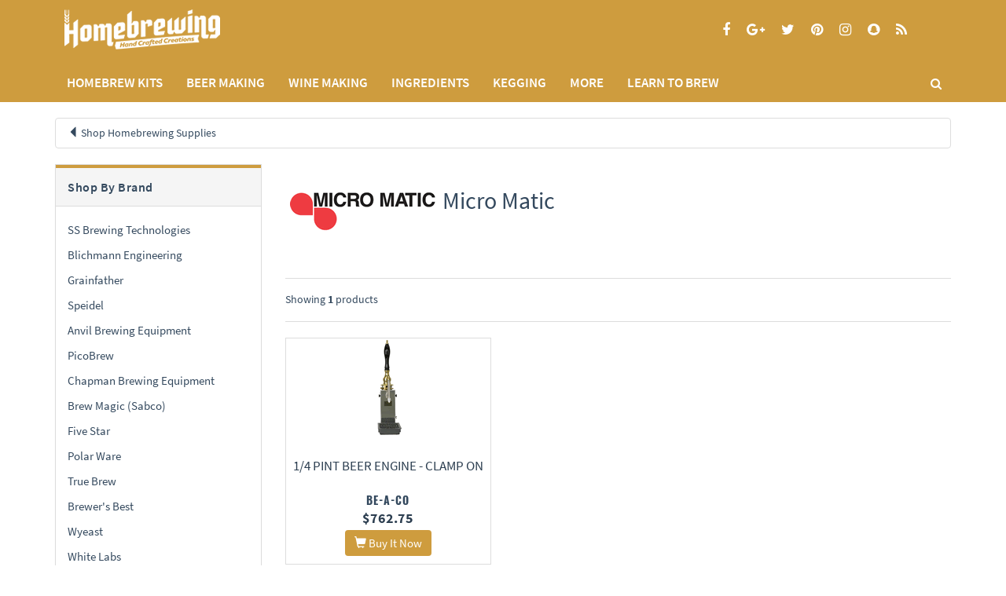

--- FILE ---
content_type: text/html
request_url: http://ww.homebrewing.com/micromatic/
body_size: 9473
content:
<!DOCTYPE html>
<html lang="en">
<head>
<meta charset="utf-8">
<title>Micro Matic</title>
<meta property="og:type" content="website" />
<meta property="og:title" content="Micro Matic" />

<meta name="description" content="no description">
<meta property="og:description" content="no description"/>

<meta name="viewport" content="width=device-width, initial-scale=1.0">

<!-- Fav and touch icons -->
<link rel="apple-touch-icon-precomposed" sizes="144x144" href="assets/ico/apple-touch-icon-144-precomposed.png">
<link rel="apple-touch-icon-precomposed" sizes="114x114" href="assets/ico/apple-touch-icon-114-precomposed.png">
<link rel="apple-touch-icon-precomposed" sizes="72x72" href="assets/ico/apple-touch-icon-72-precomposed.png">
<link rel="apple-touch-icon-precomposed" sizes="57x57" href="assets/ico/apple-touch-icon-57-precomposed.png">
<link rel="shortcut icon" href="assets/ico/favicon.png">

<!-- Base URL -->
<BASE href="http://ww.homebrewing.com/">

  <!-- Bootstrap core CSS -->
    <link href="assets/bootstrap/css/bootstrap.css" rel="stylesheet">

    <!-- styles needed by swiper slider -->
    <link href="assets/css/idangerous.swiper.css" rel="stylesheet">

    <!-- Custom styles for this template -->
    <link href="assets/css/style.css" rel="stylesheet">
     <!-- Just for debugging purposes. -->
    <!-- HTML5 shim and Respond.js IE8 support of HTML5 elements and media queries -->
    <!--[if lt IE 9]>
    <script src="https://oss.maxcdn.com/libs/html5shiv/3.7.0/html5shiv.js"></script>
    <script src="https://oss.maxcdn.com/libs/respond.js/1.3.0/respond.min.js"></script>
    <![endif]-->
    
    <!-- Google Tag Manager -->
<script>(function(w,d,s,l,i){w[l]=w[l]||[];w[l].push({'gtm.start':
new Date().getTime(),event:'gtm.js'});var f=d.getElementsByTagName(s)[0],
j=d.createElement(s),dl=l!='dataLayer'?'&l='+l:'';j.async=true;j.src=
'https://www.googletagmanager.com/gtm.js?id='+i+dl;f.parentNode.insertBefore(j,f);
})(window,document,'script','dataLayer','GTM-K7BWPB7');</script>
<!-- End Google Tag Manager -->

</head>
<body>
    
    <!-- Google Tag Manager (noscript) -->
<noscript><iframe src="https://www.googletagmanager.com/ns.html?id=GTM-K7BWPB7"
height="0" width="0" style="display:none;visibility:hidden"></iframe></noscript>
<!-- End Google Tag Manager (noscript) -->

<div class="navbar navbar-tshop navbar-fixed-top megamenu" role="navigation">
    <div class="w100 brandWrap">
        <div class="container">
            <div class="navbar-header">
                <button type="button" class="navbar-toggle" data-toggle="collapse" data-target=".navbar-collapse"><span
                        class="sr-only"> Toggle navigation </span> <span class="icon-bar"> </span> <span
                        class="icon-bar"> </span> <span class="icon-bar"> </span></button>
               
                <a class="navbar-brand " href="/">Homebrewing</a>
                
                <!-- this part for mobile -->
                <div class="search-box pull-right hidden-lg hidden-md hidden-sm">
                    <div class="input-group">
                    

                    
                    
                        <button class="btn btn-nobg getFullSearch" type="button"><i class="fa fa-search"> </i></button>
                        
                        
                        
                    </div>
                    <!-- /input-group -->

                </div>
            </div>

            <!--- navbar social icon || this part will be hidden on mobile version -->
            <div class="nav navbar-nav navbar-right margin-top-10 hidden-xs">
               <div class="social-parent">
                <ul class="social-icon">
                    <li><a title="Follow us on Facebook" class="fa fa-facebook tooltipHere" data-placement="bottom" data-toggle="tooltip"
                           data-original-title="Facebook" href="https://www.facebook.com/homebrewing" target="_blank"></a></li>
                    <li><a title="Join us on Google" class="fa fa-google-plus tooltipHere" data-placement="bottom" data-toggle="tooltip"
                           href="https://plus.google.com/+HomeBrewingCom" data-original-title="Google+" target="_blank"></a></li>
                    <li><a title="Follow us on Twitter" class="fa fa-twitter tooltipHere" data-placement="bottom" data-toggle="tooltip"
                           href="https://twitter.com/homebrewing" data-original-title="Twitter" target="_blank"></a></li>
                    <li><a title="Follow us on Pinterest" class="fa fa-pinterest tooltipHere" data-placement="bottom" data-toggle="tooltip"
                           href="https://www.pinterest.com/homebrewing/" data-original-title="Pinterest"></a></li>
                    <li><a title="Follow us on Instagram" class="fa fa-instagram tooltipHere" data-placement="bottom" data-toggle="tooltip" href="https://www.instagram.com/homebrews/" data-original-title="Instagram"  target="_blank"></a></li>
                     <li><a title="Follow us on Snapchat" class="fa fa-snapchat tooltipHere" data-placement="bottom" data-toggle="tooltip" href="http://snapchat.com/add/homebrewing" data-original-title="Snapchat"  target="_blank"></a></li>
                           <li> <a title="Follow our Feed" class="fa fa-rss tooltipHere" data-placement="bottom" data-toggle="tooltip" href="http://www.homebrewing.com/rssfull/" data-original-title="Feedburner" target="_blank"></a></li>
                </ul>
				</div>
            </div>
            <!--/.navbar-right || social icon end-->
        </div>
    </div>
    <!-- /w100 -->
  
  
<!-- /.Menu -->
      <div class="w100 menuWrap">
        <div class="container">



            <div class="navbar-collapse collapse">
                <ul class="nav navbar-nav">
                    <!--<li class="active"><a href="#"> Home </a></li>-->
                    <li class="dropdown megamenu-fullwidth">
                    
                    <a data-toggle="dropdown" class="dropdown-toggle hidden-lg hidden-md" href="home-brewing-kits/">Homebrew Kits</a>
                    <a data-toggle="dropdown" class="dropdown-toggle disabled hidden-sm hidden-xs" href="home-brewing-kits/">Homebrew Kits</a>


                        <ul class="dropdown-menu">
                            <li class="megamenu-content ">
                                <ul class="col-lg-3  col-sm-3 col-md-3 unstyled noMarginLeft newCollectionUl">
                                    <li class="no-border">
                                        <p class="promo-1"><strong>Search by Kit Type</strong></p>
                                    </li>
                                    <li><a href="beer-making-kits/"> BEER MAKING KITS</a></li>
                                    <li><a href="wine-making-kits/"> WINE MAKING KITS</a></li>
                                    <li><a href="cider-making-kits/"> CIDER KITS</a></li>
                                    <li><a href="mead-making-kits/"> MEAD KITS</a></li>
                                    <li><a href="soda-making-kits/"> SODA KITS</a></li>
                                    <li><a href="cheese-making-kits/"> CHEESE MAKING KITS</a></li>
                                </ul>
                                <ul class="col-lg-3  col-sm-3 col-md-3  col-xs-4">
                                    <li><a class="newProductMenuBlock" href="beer-making-kits/"> <img
                                            class="img-responsive" src="images/site/beer-making.jpg" alt="Beer Making Kits"> <span
                                            class="ProductMenuCaption"> <i class="fa fa-caret-right"> </i> BEER MAKING  KITS </span>
                                    </a></li>
                                </ul>
                                <ul class="col-lg-3  col-sm-3 col-md-3 col-xs-4">
                                    <li><a class="newProductMenuBlock" href="wine-making-kits/"> <img
                                            class="img-responsive" src="images/site/wine-making.jpg" alt="Wine Making Kits"> <span
                                            class="ProductMenuCaption"> <i class="fa fa-caret-right"> </i> WINE MAKING KITS</span>
                                    </a></li>
                                </ul>
                                <ul class="col-lg-3  col-sm-3 col-md-3 col-xs-4">
                                    <li><a class="newProductMenuBlock" href="cider-making-kits/"> <img
                                            class="img-responsive" src="images/site/mead-making.jpg" alt="Cider Making Kits"> <span
                                            class="ProductMenuCaption"> <i class="fa fa-caret-right"> </i> CIDER MAKING KITS </span>
                                    </a></li>
                                </ul>
                            </li>
                        </ul>
                    </li>

                    <!-- change width of megamenu = use class > megamenu-fullwidth, megamenu-60width, megamenu-40width -->
    
                    <li class="dropdown megamenu-fullwidth">
                   <a data-toggle="dropdown" class="dropdown-toggle hidden-lg hidden-md" href="beer-making/">BEER MAKING</a>
                    <a data-toggle="dropdown" class="dropdown-toggle disabled hidden-sm hidden-xs" href="beer-making/">BEER MAKING</a>
                        <ul class="dropdown-menu">
                            <li class="megamenu-content">
                                <!-- megamenu-content -->
                                <ul class="col-lg-2  col-sm-2 col-md-2 unstyled">
                                    <li class="no-border"><a href="all-grain-equipment/"><strong>All Grain Equipment</strong></a></li>
                                        <li><a href="grain-mills/">Grain Mills</a></li>
                                        <li><a href="grain-storage/">Grain Storage Supplies</a></li>
                                        <li><a href="brew-in-a-bag-supplies/">BIAB Supplies</a></li>
                                        <li><a href="hot-liquor-tanks/">Hot Liquor Tanks</a></li>
                                        <li><a href="mash-lauter-tuns/">Mash &amp; Lauter Tuns</a></li>
                                        <li><a href="RIMS-Supplies/">RIMS Supplies</a></li>
                                        <li><a href="strainers/">Strainers &amp; Filters</a></li>
                                        <li><a href="sparge-arms/">Sparge Arms</a></li>
                                        <li><a href="float-switches/">Float Switches</a></li>
                                        <li><a href="transfer-pumps/">Transfer Pumps</a></li>
                                        <li><a href="false-bottoms-screens/">False Bottoms &amp; Screens</a></li>
                                        <li><a href="tubing-hoses/">Hose &amp; Tubing</a></li>
                                 </ul>
                                <ul class="col-lg-2  col-sm-2 col-md-2 unstyled">
                                    <li class="no-border"><a href="boiling-supplies/"><strong>Boiling Supplies</strong></a></li>
                                    	<li><a href="boil-coils/">Boil Coils &amp; Heat Sticks </a></li>
                                        <li><a href="burners/">Burners &amp; Accessories</a></li>
                                        <li><a href="homebrew-kettles/">Brew Pots &amp; Kettles</a></li>
                                        <li><a href="brewing-paddles/">Paddles &amp; Spoons</a></li>
                                        <li><a href="screens-infusers/">Screens &amp; Infusers </a></li>
                                        <li><a href="wort-chillers/">Wort Chillers</a></li><br>
                                    
                                    <li class="no-border"><a href="brewing-systems/"><strong>Brewing Systems &amp; Stands</strong></a></li>
                                        <li><a href="all-in-one-brewing-systems/">Automated Systems</a></li>
                                         <li><a href="control-panels/">Control Panels</a></li>
                                        <li><a href="electric-brewing-systems/">Electric Systems</a></li>
                                        <li><a href="propane-gas-brewing-systems/">Propane Systems</a></li>
                                        <li><a href="diy-homebrew-stands/">DIY Homebrew Stands</a></li>
                                </ul>
                                <ul class="col-lg-2  col-sm-2 col-md-2 unstyled">
                                    <li class="no-border"><a href="fermentation/"><strong>Fermentation Equipment</strong></a></li>
                                        <li><a href="aeration-tools/">Aeration Tools</a></li>
                                        <li><a href="airlocks/">Airlocks</a></li>
                                        <li><a href="bungs-stoppers/">Bungs &amp; Stoppers</a></li>
                                        <li><a href="fermenters/">Carboys &amp; Buckets</a></li>
                                        <li><a href="carboy-accessories/">Carboy Accessories</a></li>
                                        <li><a href="conical-fermenters/">Conical Fermenters</a></li>
                                        <li><a href="conical-accessories/">Conical Accessories</a></li>
                                        <li><a href="siphoning-equipment/">Siphoning Equipment</a></li>
                                        <li><a href="stir-plates/">Stir Plates</a></li>
                                        <li><a href="yeast-starter/">Yeast Starter Supplies</a></li>
                                        <li><a href="temperature-controllers/">Temperature Controllers</a></li>
                                </ul>
                                <ul class="col-lg-2  col-sm-2 col-md-2 unstyled"> 
                               		<li class="no-border"><a href="bottling-supplies/"><strong>Bottling Supplies</strong></a></li>
                                        <li><a href="bottle-caps/">Bottle Caps &amp; Corks</a></li>
                                        <li><a href="cappers/">Bottle Cappers &amp; Corkers</a></li>
                                        <li><a href="bottle-fillers/">Bottle Fillers</a></li>
                                        <li><a href="bottling-filter/">Beer Filters</a></li>
                                        <li><a href="bottles/">Bottles</a></li>
                                        <li><a href="bottle-accessories/">Bottle Accessories</a></li>
                                        <li><a href="dry-racks/">Bottle Dry Racks</a></li>
                                        <li><a href="bottle-washers/">Bottle Washers</a></li>
                                        <li><a href="bottling-buckets/">Bottling Buckets</a></li>
                                        <li><a href="bottling-kits/">Bottling Kits</a></li>
                                        <li><a href="growlers/">Growlers</a></li>
                                        <li><a href="tubing-hoses/">Tubing &amp; Hoses</a></li>
                                 </ul>
                                 <ul class="col-lg-2  col-sm-2 col-md-2 unstyled">
                                 	<li class="no-border"><a href="hardwares/"><strong>Hardwares</strong></a></li>
                                        <li><a href="homebrew-parts/">Fittings &amp; Parts</a></li>
                                        <li><a href="quick-disconnects/">Quick Disconnects</a></li>
                                        <li><a href="tube-clamps/">Tube Clamps</a></li>
                                        <li><a href="tri-clamp/">Tri-Clamp &amp; Clover Fittings</a></li>
                                        <li><a href="valves/">Valves &amp; Weldless Kits</a></li>
                                        <li><a href="blichmann-replacement-parts/">Blichmann Accessories &amp; Parts</a></li><br>
                                	<li class="no-border"><a href="oak-aging/"><strong>Oak Aging Supplies</strong></a></li>
                                        <li><a href="homebrew-barrels/">Homebrew Barrels</a></li>
                                        <li><a href="oak-chips-spirals-cubes/">Oak Chips, Spirals, Cube</a></li>
                                        <li><a href="barrel-transfer/">Barrel Transfer Equipment</a></li>
                                 </ul>
                                 <ul class="col-lg-2  col-sm-2 col-md-2 unstyled">
                                	<li class="no-border"><a href="cleaning-supplies/"><strong>Cleaning &amp; Sanitizing</strong></a></li>
                                        <li><a href="sanitizers-cleaners/">Sanitizers &amp; Cleaners</a></li>
                                        <li><a href="scrubbers-brushes/">Scrubbers and Brushes</a></li><br>
                                    <li class="no-border"><a href="measuring-testing/"><strong>Measuring &amp; Testing</strong></a></li>
                                        <li><a href="brewing-thermometers/">Brewing Thermometers</a></li>
                                        <li><a href="hydrometers/">Hydrometers &amp; Refractometers</a></li>
                                        <li><a href="ph-tds-meters/">PH &amp; TDS Meters</a></li>
                                        <li><a href="scales/">Scales</a></li>
                                        <li><a href="pitchers/">Pitchers</a></li>
                                        <li><a href="lab-supplies/">Lab Supplies</a></li>
								</ul>
                            </li>
                        </ul>
                    </li>
                    
                    <li class="dropdown megamenu-fullwidth">
                    <a data-toggle="dropdown" class="dropdown-toggle hidden-lg hidden-md" href="wine-making/">WINE MAKING</a>
                    <a data-toggle="dropdown" class="dropdown-toggle disabled hidden-sm hidden-xs" href="wine-making/">WINE MAKING</a>

                        <ul class="dropdown-menu">
                            <li class="megamenu-content">

                                <!-- megamenu-content -->

                                <ul class="col-lg-3  col-sm-2 col-md-3 unstyled">
                                    <li class="no-border">
                                         <a href="wine-recipe-kits/"><strong>Wine Recipe Kits</strong></a>
                                    </li>
                                    
                                    <li><a href="winexpert-wine-kits/">Winexpert Wine Kits</a></li>
                                    <li><a href="winexpert-eclipse-wine-kits/">Winexpert Eclipse Wine Kits</a></li>
                                    <li><a href="vintners-reserve-wine-kits/">Vintner's Reserve Wine Kits</a></li>
                                    <li><a href="selection-wine-kits/">Selection Wine Kits</a></li>
                                    <li><a href="island-mist-wine-kits/">Island Mist Wine Kits</a></li>
                                    <li><a href="world-vineyard-wine-kits/">World Vineyard Wine Kits</a></li>
                                    <li><a href="grand-cru-wine-kits/">Grand Cru Wine Kits</a></li>
                                    <li><a href="cru-select-wine-kits/">Cru Select Wine Kits</a></li>
                                    <li><a href="cellar-classic-wine-kits/">Cellar Classic Wine Kits</a></li>
                                    <li><a href="orchard-breezin-wine-kits/">Orchard Breezin Wine Kits</a></li>
                                    <li><a href="small-batch-wine-recipe-kits/">Small Batch Wine Recipe Kits</a></li>
                                    
                                    </ul>

                                 <ul class="col-lg-2  col-sm-2 col-md-2 unstyled"> 
                                  <li class="no-border">
                                         <a href="wine-equipment-kits/"><strong>Wine Equipment Kits</strong></a></li>
                                    <li><a href="small-batch-wine-kits/">Small Batch</a></li>
                                    <li><a href="large-batch-wine-kits/">Large Batch</a></li><br>
                                 
                                <li class="no-border">
                                         <a href="wine-making-systems/"><strong>Wine Making Systems</strong></a>
                                    </li><br>
                               
                               <li class="no-border">
                                         <a href="wine-making-equipment/"><strong>Wine Making Equipment</strong></a>
                                    </li>
                                                                        
                                    <li><a href="wine-bungs-airlocks/">Wine Bungs &amp; Airlocks</a></li>
                                    <li><a href="wine-temperature-controllers/">Wine Temperature Controllers</a></li>
                                    <li><a href="wine-pumps/">Wine Pumps</a></li>
                                    <li><a href="wine-siphoning/">Wine Siphoning</a></li>
                                    <li><a href="wine-tubing-hose/">Wine Tubing &amp; Hose</a></li>
                                    <li><a href="wine-making-accessories/">Wine Making Accessories</a></li></ul>
                                
                                <ul class="col-lg-2  col-sm-2 col-md-2 unstyled">
                                   
                             
                                    <li class="no-border">
                                        <a href="wine-hardware/"><strong>Wine Hardware</strong></a>
                                    </li>
                                    
                                    <li><a href="wine-fittings/">Fittings &amp; Parts</a></li>
                                    <li><a href="wine-quick-disconnects/">Quick Disconnects</a></li>
                                    <li><a href="wine-tube-clamps/">Tube Clamps</a></li>
                                    <li><a href="wine-valves/">Valves</a></li>
                                    <li><a href="food-grade-lubricant/">Food Grade Lubricant</a></li>
                                    <li><a href="wine-gas-kegs/">Inert Gas &amp; Wine Kegs</a></li><br>
                                    <li class="no-border">
                                        <a href="wine-cleaning-sanitizing/"><strong>Cleaning &amp; Sanitizing</strong></a>
                                    </li>
                                    
                                    <li><a href="wine-cleansers/">Wine Cleansers</a></li>
                                    <li><a href="wine-sanitizers/">Wine Sanitizers</a></li>
                                    <li><a href="wine-cleaning-equipment/">Wine Cleaning Equipment</a></li>

                                </ul>
                                
                                 <ul class="col-lg-2  col-sm-2 col-md-2 unstyled">
                                <li class="no-border">
                                         <a href="wine-aging-storage/"><strong>Wine Aging &amp; Storage</strong></a>
                                    </li>
                                    <li><a href="wine-carboys/">Carboys &amp; Jugs</a></li>
                                    <li><a href="wine-buckets-tanks/">Plastic Buckets &amp; Tanks</a></li>
                                    <li><a href="stainless-steel-wine-tanks/">Stainless Steel Wine Tanks</a></li>
                                    <li><a href="conical-wine-fermentors/">Conical Wine Fermentors</a></li>
                                    <li><a href="wine-barrels/">Wine Barrels</a></li>
                                    <li><a href="oak-chips-spirals-cubes/">Oak Chips, Spirals, Cube</a></li>
                                    <li><a href="barrel-transfer/">Barrel Transfer Tools</a></li><br>
                                    
                                 <li class="no-border">
                                         <a href="wine-additives/"><strong>Wine Additives</strong></a>
                                    </li>
                                    </ul>
                                
                               
                                
                                  <ul class="col-lg-2  col-sm-2 col-md-2 unstyled">
                                <li class="no-border">
                                         <a href="wine-bottling/"><strong>Bottling</strong></a>
                                    </li>
                                    
          
                                    <li><a href="wine-bottle-corkers/">Wine Bottle Corkers</a></li>
                                    <li><a href="wine-corks-closures/">Wine Bottle Corks &amp; Closures</a></li>
                                    <li><a href="wine-bottles/">Wine Bottles</a></li>
                                    <li><a href="wine-bottling-accessories/">Siphons, Tubing &amp; Accessories</a></li>
                                    <br>
                                    
                                     <li class="no-border">
                                         <a href="wine-measuring-testing/"><strong>Measuring &amp; Testing</strong></a>
                                    </li>
                                    

                                    <li><a href="wine-thermometers/">Wine Thermometers</a></li>
                                    <li><a href="hydrometers/">Hydrometers &amp; Refractometers</a></li>
                                    <li><a href="wine-testing-sampling/">Testing, Sampling &amp; Measuring</a></li>
                                    
</ul>
                               
                             
                            </li>
                        </ul>
                    </li>
                    
                    
                    
                    
<li class="dropdown megamenu-fullwidth">
 <a data-toggle="dropdown" class="dropdown-toggle hidden-lg hidden-md" href="ingredients/">INGREDIENTS</a>
                    <a data-toggle="dropdown" class="dropdown-toggle disabled hidden-sm hidden-xs" href="ingredients/">INGREDIENTS</a>
                        <ul class="dropdown-menu">
                            <li class="megamenu-content">
                               
                                <ul class="col-lg-2  col-sm-2 col-md-3 unstyled">
                                    <li class="no-border">
                                        <a href="beer-recipe-kits/"><strong>Beer Recipe Kits </strong></a>
                                    </li>
                                    <li><a href="extract-beer-kits/">Extract Beer Kits</a></li>
                                    <li><a href="all-grain-beer-kits/">All-Grain Beer Kits</a></li>
                                    <li><a href="mini-mash/">Mini &amp; Partial Mash Recipe Kits</a></li>
                                    <li><a href="small-batch-recipe-kits/">Small Batch Recipe Kits</a></li>
                                    </ul>
                                    <ul class="col-lg-2  col-sm-2 col-md-2 unstyled">
                                    <li class="no-border">
                                        <a href="hops/"><strong>Hops</strong></a>
                                    </li>
                                    <li><a href="pellet-hops/">Pellet Hops</a></li>
                                    <li><a href="whole-leaf-hops/">Whole Leaf Hops</a></li>
                                    <li><a href="hop-bags/">Hop Bags &amp; Tools</a></li>
                                     <li><a href="hop-rhizomes/">Hop Rhizomes</a></li>
                                      <li><a href="hop-growing-supplies/">Hop Growing Supplies</a></li><br>
                     <li class="no-border">
                                        <a href="beer-flavoring/"><strong>Beer Flavoring</strong></a>
                                    </li>
                                    <li><a href="sugars-syrups/">Sugars &amp; Syrups</a></li>
                                     <li><a href="brewing-honey/">Brewing Honey</a></li>
                                    <li><a href="herbs-spices/">Herbs &amp; Spices</a></li>
                                    <li><a href="fruit-puree/">Fruit Puree &amp; Flavorings</a></li>
                                     <li><a href="oak-products/">Oak Products</a></li>
                                      </ul>
                                      
                                      
                                      

   

                                    <ul class="col-lg-2  col-sm-2 col-md-2 unstyled">
                                    <li class="no-border">
                                        <a href="malt-extract/"><strong>Malt Extract</strong></a>
                                    </li>
                                    <li><a href="dry-malt-extract/">Dry Malt Extract (DME)</a></li>
                                    <li><a href="liquid-malt-extract/">Liquid Malt Extract (LME)</a></li><br>
                                    
                                    <li class="no-border">
                                         <a href="brewing-grains/"><strong>Brewing Grains</strong></a>
                                    </li>
                                    <li><a href="base-malts/">Base Malts</a></li>
                                    <li><a href="caramel-malts/">Caramel Malts</a></li> 										
                                    <li><a href="specialty-grains/">Specialty Grains</a></li>
                                     <li><a href="flaked-torrified/">Flaked &amp;  Torrified</a></li>
                                      <li><a href="unmalted-grains/">Unmalted Grains</a></li>
                                      <li><a href="rice-hulls/">Rice Hulls</a></li>
                                       
                                    
                                    </ul>

                                    
                                    
                                    <ul class="col-lg-2  col-sm-2 col-md-2 unstyled">
                                    <li class="no-border">
                                        <a href="yeast/"><strong>Yeast</strong></a>
                                    </li>
                                    <li><a href="east-coast-yeast/">East Coast Yeast</a></li>
                                    <li><a href="imperial-yeast/">Imperial Yeast</a></li>
                                    <li><a href="white-labs-yeast/">White Labs</a></li>
                                    <li><a href="wyeast-yeast/">Wyeast</a></li>
                                    <li><a href="dry-yeast/">Dry Yeast</a></li>
                                    <li><a href="liquid-yeast/">Liquid Yeast</a></li>
                                    <li><a href="yeast-fuel/">Yeast Fuel &amp; Nutrients</a></li>
                                    <li><a href="yeast-starter/">Yeast Starter Kits</a></li></ul>
                                    <ul class="col-lg-2  col-sm-2 col-md-2 unstyled">
                                    <li class="no-border">
                                       <a href="additives/"> <strong>Additives</strong></a>
                                    </li>
                                    <li><a href="beer-finings/">Beer Finings</a></li>
                                    <li><a href="beer-additives/">Beer Additives</a></li>
                                    <li><a href="carbonation-drops/">Carbonation Drops</a></li>
                                    <li><a href="brewing-salts/">Brewing Salts</a></li></ul>
                            </li>
                        </ul>
                    </li>
                    <li class="dropdown megamenu-fullwidth">
                   <a data-toggle="dropdown" class="dropdown-toggle hidden-lg hidden-md" href="kegging-equipment/">KEGGING</a>
                    <a data-toggle="dropdown" class="dropdown-toggle disabled hidden-sm hidden-xs" href="kegging-equipment/">KEGGING</a>
                        <ul class="dropdown-menu">
                            <li class="megamenu-content">

                                <ul class="col-lg-2  col-sm-2 col-md-2 unstyled">
                                    
                                        <li><a href="cask-real-ale/"><strong>Casks &amp; Firkins</strong></a></li>
                                  
                                </ul>

                                <ul class="col-lg-2  col-sm-2 col-md-2 unstyled">
                                   
                                        <li><a href="homebrew-kegs/"><strong>Homebrew Kegs</strong></a></li></ul>
                                        
                                        <ul class="col-lg-2  col-sm-2 col-md-2 unstyled">
                                        <li><a href="keg-accessories/"><strong>Keg Accessories</strong></a></li></ul>
                                   

                                <ul class="col-lg-2  col-sm-2 col-md-2 unstyled">
                                   
                                        <li><a href="homebrew-tap-handles/"><strong>Homebrew Tap Handles</strong></a></li>
                                
                                </ul>
                                <ul class="col-lg-2  col-sm-2 col-md-2 unstyled">
                                    
                                       <li><a href="keg-dispensing/"><strong>Keg Dispensing Supplies</strong></a></li>
                                   
                                </ul>
                                <ul class="col-lg-2  col-sm-2 col-md-2 unstyled">
                                  
                                      <li><a href="keg-cleaning/"><strong>Keg Cleaning Supplies</strong></a></li>
                                  
                                </ul>
                                
                            </li>
                        </ul>
                    </li>
                    
                    
                    <li class="dropdown megamenu-fullwidth">
                     <a data-toggle="dropdown" class="dropdown-toggle hidden-lg hidden-md hidden-sm" href="more/">MORE</a>
                    <a data-toggle="dropdown" class="dropdown-toggle disabled hidden-sm hidden-xs" href="more/">MORE</a>
                        <ul class="dropdown-menu">
                            <li class="megamenu-content">

                                <!-- megamenu-content -->

                                
                                <ul class="col-lg-2  col-sm-2 col-md-2 unstyled">
                                   
                                         <li><a href="books/"><strong>Brewing Books</strong></a></li>
                                    
                                </ul>
                                
                                 <ul class="col-lg-2  col-sm-2 col-md-2 unstyled">
                                   
                                         <li><a href="brewing-software/"><strong>Brewing Software</strong></a></li>
                                    
                                </ul>

                               <ul class="col-lg-2  col-sm-2 col-md-2 unstyled">
                                   
                                         <li><a href="gift-cards/"><strong> Gift Cards &amp; Certificates </strong></a></li>
                                    </ul>

                               <ul class="col-lg-2  col-sm-2 col-md-2 unstyled">
                                   
                                       <li> <a href="homebrew-safety-gear/"><strong>Homebrew Safety Gear</strong></a></li>
                                    
                                </ul>
                               <ul class="col-lg-2  col-sm-2 col-md-2 unstyled">
                                   
                                       <li> <a href="homebrew-apparel/"><strong>Homebrew Apparel &amp; Stickers</strong></a></li>
                                    
                                </ul>
                                <ul class="col-lg-2  col-sm-2 col-md-2 unstyled">
                                   
                                       <li> <a href="glassware/"><strong>Glassware</strong></a></li>
                                    
                                </ul>
                                
                            </li>
                        </ul>
                    </li>
                    
                     <li class="dropdown megamenu-fullwidth">
                     <a data-toggle="dropdown" class="dropdown-toggle disabled hidden-md hidden-sm" href="learning-center/">LEARN TO BREW</a>
                    <a data-toggle="dropdown" class="dropdown-toggle disabled hidden-lg hidden-xs" href="learning-center/">LEARN</a>
                   </li>
                </ul>
                <div class="nav navbar-nav navbar-right hidden-xs">
                  

                    <div class="search-box">
                        <div class="input-group">
                            <button class="btn btn-nobg getFullSearch" type="button"><i class="fa fa-search"> </i>
                            </button>
                        </div>
                        <!-- /input-group -->

                    </div>
                    <!--/.search-box -->
                </div>
                <!--/.navbar-nav hidden-xs-->

                <!--- this part will be hidden for mobile version -->

            </div>
            <!--/.nav-collapse -->

        </div>
        <!--/.container -->

        <div class="search-full text-right"><a class="pull-right search-close"> <i class=" fa fa-times-circle"> </i>
        </a>

            <div class="searchInputBox pull-right">
              <form method="get" action="/search/">
              <input type="search" name="query" id="query" placeholder="start typing and hit enter to search" class="search-input">
               <input type="hidden" name="search" value="1">
                <button class="btn-nobg search-btn" type="submit"><i class="fa fa-search"> </i></button>
                 </form>
            </div>
        </div>
        <!--/.search-full ||  search form here-->

    </div>
    <!--/.w100-full-->

  
</div>
<!-- /.Fixed header  -->

 <script>
window.dataLayer = window.dataLayer || [];
window.dataLayer.push ({
  brandId: '29'
});
</script>

<div class="container main-container headerOffset"> 

  <!-- Main component call to action -->
  <div class="row">
    <div class="breadcrumbDiv col-lg-12">
      <ul class="breadcrumb">
       <a href=""><span class="glyphicon glyphicon-triangle-left" id="sizing-addon3" ></span></a>
        <li><a href="">Shop Homebrewing Supplies</a></li>
      </ul>
    </div>
  </div>
  <!-- /.row  -->
  <div class="row">
  <div class="col-lg-3 col-md-3 col-sm-12 hidden-sm hidden-xs">
      <div class="panel-group" id="accordionNo">
        <div class="panel panel-default">
          <div class="panel-heading">
            <h2 class="panel-title">Shop By Brand</h2>
          </div>
          <div id="collapseBrand" class="panel-collapse collapse in">
            <div class="panel-body smoothscroll maxheight800">
              
               
               <ul class="nav-tree nav-pills nav-stacked tree">
               
                 <li> <a href="ss-brewing-technologies/">                SS Brewing Technologies</a></li>      


                 <li> <a href="blichmann/">                Blichmann Engineering</a></li>      


                 <li> <a href="grainfather/">                Grainfather</a></li>      


                 <li> <a href="speidel/">                Speidel</a></li>      


                 <li> <a href="anvil/">                Anvil Brewing Equipment</a></li>      


                 <li> <a href="picobrew/">                PicoBrew</a></li>      


                 <li> <a href="chapman-brewing-equipment/">                Chapman Brewing Equipment</a></li>      


                 <li> <a href="brewmagic/">                Brew Magic (Sabco)</a></li>      


                 <li> <a href="five-star/">                Five Star</a></li>      


                 <li> <a href="polar-ware/">                Polar Ware</a></li>      


                 <li> <a href="true-brew/">                True Brew</a></li>      


                 <li> <a href="brewers-best/">                Brewer's Best</a></li>      


                 <li> <a href="wyeast/">                Wyeast</a></li>      


                 <li> <a href="white-labs/">                White Labs</a></li>      


                 <li> <a href="minibrew/">                MiniBrew</a></li>      


                 <li> <a href="beer-machine/">                Beer Machine</a></li>      


                 <li> <a href="mr-beer/">                Mr. Beer</a></li>      


                 <li> <a href="coopers/">                Coopers</a></li>      


                 <li> <a href="better-bottle/">                Better Bottle</a></li>      


                 <li> <a href="tap-a-draft/">                Tap-A-Draft</a></li>      


                 <li> <a href="vintners-best/">                Vintner's Best</a></li>      


                 <li> <a href="fermtech/">                Fermtech</a></li>      


                 <li> <a href="brewdemon/">                Brew Demon</a></li>      


                 <li> <a href="morebeer/">                MoreBeer!</a></li>      


                 <li> <a href="brewie.php">                Brewie</a></li>      


                 <li> <a href="brewers-edge/">                Brewer's Edge</a></li>      


                 <li> <a href="keg-king/">                Keg King</a></li>      


                 <li> <a href="amcyl/">                AMCYL</a></li>      


                 <li> <a href="tap-boards/">                Tap Boards</a></li>      


                 <li> <a href="bsg-handcraft/">                BSG Handcraft</a></li>      


                 <li> <a href="thermo-works/">                Thermoworks</a></li>      


  
                <li class="active dropdown-tree open-tree"> <a href="micromatic/">
                                Micro Matic</a></li>      


                 <li> <a href="ruby-street/">                Ruby Street</a></li>      


                 <li> <a href="brew-built/">                Brew Built</a></li>      


                 <li> <a href="brewbag/">                The Brew Bag</a></li>      


                 <li> <a href="balcones-distilling/">                Balcones Distilling</a></li>      


                 <li> <a href="edgestar/">                Edgestar</a></li>      


                 <li> <a href="fermentap/">                Fermentap</a></li>      


                 <li> <a href="bayou-classic/">                Bayou Classic</a></li>      


                 <li> <a href="national-chemicals/">                National Chemicals</a></li>      


                 <li> <a href="aeb/">                AEB Kegs</a></li>      


                 <li> <a href="cmbecker/">                CM Becker International</a></li>      


                 <li> <a href="perlick/">                Perlick</a></li>      


                 <li> <a href="taprite/">                Taprite</a></li>      


                 <li> <a href="foodsaver/">                FoodSaver</a></li>      


                 <li> <a href="craft-cultures/">                Craft Cultures Liquid Yeast</a></li>      


                 <li> <a href="ecy/">                East Coast Yeast</a></li>      


                 <li> <a href="williamswarn/">                Williams Warn</a></li>      


                 <li> <a href="ranger-creek/">                Ranger Creek Distilling</a></li>      


                 <li> <a href="fast-ferment/">                Fast Ferment</a></li>      


                 <li> <a href="oktober-can-seamers.php">                Oktober Can Seamers</a></li>      

	</ul>	

            </div>
          </div>
        </div> <!--/brand panel end-->
        

      </div>
    </div>
  
   

    <!--right column-->
    <div class="col-lg-9 col-md-9 col-sm-12">
      <div class="w100 clearfix category-top">
       <h1 class="cat-title"><img src="http://ww.homebrewing.com/img/micromatic.gif" alt="Micro Matic">Micro Matic</h1>
        <p></p></div>
      <!--/.brand-top-->
      
      
      
      
      
      <!--/.subbrandList-->
      
      <div class="w100 productFilter clearfix">
        <p class="pull-left"> Showing <strong>1</strong> products </p>
      </div>
     
      <!--/.productFilter-->
<div class="row categoryProduct xsResponse clearfix">



  
      <!--/.item-->
        <div class="item col-sm-4 col-lg-4 col-md-4 col-xs-6 grid-view">
          <div class="product">
          <div class="image">  
          
         <a href="?page=buy&id=551" target="_blank">
                   <img src="http://ww.homebrewing.com/img/pullman-beer-engine-sm.gif" alt="1/4 Pint Beer Engine - Clamp On" class="img-responsive"></a>
                       <!--<div class="promotion"> 
<span class="discount">15% OFF</span></div>-->
            </div>
            <div class="description">
              <h4><a href="equipment/beer-engine/">1/4 Pint Beer Engine - Clamp On</a></h4>
             <!--<div class="grid-description"> <p>Pour the freshest real ale in your neighborhood with the Pullman handpump beer engine. An authentic beer engine to serve cask conditioned real ale straight from the cask.</p></div>
              <div class="list-description">
             
 <p>Authentic beer engine manufactured by Harry Masons</p>                       
 <p>Easily installs with a clamp system to the side of the bar top</p>                       
 <p>1/4 pint pull with a cooling jacket </p>                       
 <p>Includes an Engine Cylinder Nut, Engine Cylinder Tail Barb, compression washer, and drip tray</p>                       
 <p>Serves beer from a cask</p>                       
                 
                       </div>-->
              
 <span class="product-code"><b>BE-A-CO</b></span>
 <div class="price"> <span>$762.75</span> </div>
  <div class="action-control"> <a class="btn btn-primary" href="?page=buy&id=551" target="_blank"> <span class="add2cart"><i class="glyphicon glyphicon-shopping-cart"> </i> Buy It Now </span> </a> </div>
 </div>
</div>
</div>
        
                
      </div>
      <!--/.brandProduct || product content end-->
           <div class="w100 categoryFooter">
        <div class="pagination pull-left no-margin-top">
          <ul class="pagination no-margin-top">
   	    
            </div>
      </div>
      <!--/.brandFooter--> 
    </div>
    <!--/right column end--> 
  </div>
  <!-- /.row  --> 
</div>

<footer>
  <div class="footer" id="footer">
    <div class="container">
      <div class="row">
        
        <div class="col-lg-2  col-md-2 col-sm-4 col-xs-6">
          <h3> <a href="/">Home</a> </h3>
          <ul>
            <li> <a href="privacy/">Privacy Policy</a> </li>
            <li> <a href="terms/">Terms and Conditions</a> </li>
          </ul>
        </div>
        <div class="col-lg-2  col-md-2 col-sm-4 col-xs-6">
          <h3> <a href="about-us/">About Us</a> </h3>
          <ul>
            <li> <a href="contact/">Contact Us</a> </li>
      
          </ul>
        </div>
        <div class="col-lg-2  col-md-2 col-sm-4 col-xs-6">
          <h3> Other Resources </h3>
          <ul>
            <li> <a href="learning-center/">Learning Center</a> </li>
             <li> <a href="reference-center/">Style Guides and Charts</a> </li>
              <li> <a href="calculators/">Calculators</a> </li>
          
     
          </ul>
        </div>
        <div class="col-lg-3  col-md-3 col-sm-6 col-xs-12 ">
          <h3> Stay in touch </h3>
          <ul>
            <li>
              <div class="input-append newsLatterBox text-center">
            
               <form method="post" action="newsletter/">
<button class="btn  bg-gray" type="submit" value="Submit"> Signup for Deal Alerts <i class="fa fa-long-arrow-right"> </i> </button>
                </form>
                
              </div>
            </li>
          </ul>
          <ul class="social">
            <li> <a href="https://facebook.com/homebrewing" target="_blank"> <i class=" fa fa-facebook"> &nbsp; </i> </a> </li>
            <li> <a href="https://twitter.com/homebrewing"  target="_blank"> <i class="fa fa-twitter"> &nbsp; </i> </a> </li>
            <li> <a href="https://instagram.com/homebrews" target="_blank"> <i class="fa fa-instagram"> &nbsp; </i> </a> </li>
            <li> <a href="https://www.snapchat.com/add/homebrewing" target="_blank"> <i class="fa fa-snapchat"> &nbsp; </i> </a> </li>
            <li> <a href="https://www.pinterest.com/homebrewing/" target="_blank"> <i class="fa fa-pinterest"> &nbsp; </i> </a> </li>
            <!--<li> <a href=""> <i class="fa fa-youtube"> &nbsp; </i> </a> </li>-->
          </ul>
        </div>
      </div>
      <!--/.row--> 
    </div>
    <!--/.container--> 
  </div>
  <!--/.footer-->
  
  <div class="footer-bottom">
    <div class="container">
      <p class="pull-left"> &copy; HomeBrewing.com 2026. All right reserved. </p>

    </div>
  </div>
  <!--/.footer-bottom--> 
</footer>



<!-- Le javascript
================================================== --> 
<script>
  (function(i,s,o,g,r,a,m){i['GoogleAnalyticsObject']=r;i[r]=i[r]||function(){
  (i[r].q=i[r].q||[]).push(arguments)},i[r].l=1*new Date();a=s.createElement(o),
  m=s.getElementsByTagName(o)[0];a.async=1;a.src=g;m.parentNode.insertBefore(a,m)
  })(window,document,'script','//www.google-analytics.com/analytics.js','ga');

  ga('create', 'UA-3912720-2', 'auto');
  ga('send', 'pageview');

</script>


<!-- Placed at the end of the document so the pages load faster --> 
<script type="text/javascript" src="https://ajax.googleapis.com/ajax/libs/jquery/1.10.1/jquery.min.js"></script> 
<script src="assets/bootstrap/js/bootstrap.min.js"></script> 

<!-- include jqueryCycle plugin --> 
<script src="assets/js/jquery.cycle2.min.js"></script> 
<!-- include easing plugin --> 
<script src="assets/js/jquery.easing.1.3.js"></script> 

<!-- include  parallax plugin --> 
<script type="text/javascript"  src="assets/js/jquery.parallax-1.1.js"></script> 

<!-- optionally include helper plugins --> 
<script type="text/javascript"  src="assets/js/helper-plugins/jquery.mousewheel.min.js"></script> 

<!-- include mCustomScrollbar plugin //Custom Scrollbar  --> 

<script type="text/javascript" src="assets/js/jquery.mCustomScrollbar.js"></script> 

<!-- include checkRadio plugin //Custom check & Radio  --> 
<script type="text/javascript" src="assets/js/ion-checkRadio/ion.checkRadio.min.js"></script> 

<!-- include grid.js // for equal Div height  --> 
<script src="assets/js/grids.js"></script> 

<!-- include carousel slider plugin  --> 
<script src="assets/js/owl.carousel.min.js"></script> 

<!-- jQuery minimalect // custom select   --> 
<script src="assets/js/jquery.minimalect.min.js"></script> 

<!-- include touchspin.js // touch friendly input spinner component   --> 
<script src="assets/js/bootstrap.touchspin.js"></script> 

<!-- include custom script for site  --> 
<script src="assets/js/script.js"></script>

<script src="templates/contact_us.js"></script>

</body>
</html>